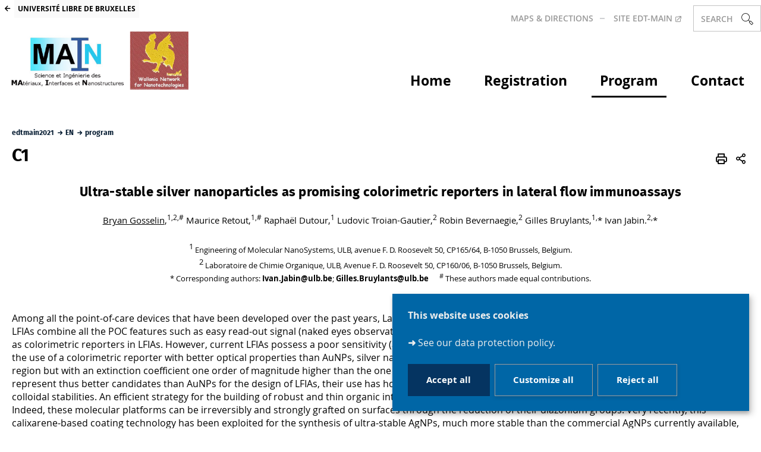

--- FILE ---
content_type: text/html;charset=UTF-8
request_url: https://edtmain2021.site.ulb.be/en/program/c1
body_size: 9689
content:



































<!DOCTYPE html>
<html class="no-js html loading" xmlns="http://www.w3.org/1999/xhtml" lang="en">
<head>
    <meta name="viewport" content="width=device-width, initial-scale=1.0" />
    


















<meta property="og:description" content="" />
<meta property="og:title" content="C1 - EDTMAIN2021" />
<meta property="og:site_name" content="EDTMAIN2021" />
<meta property="og:type" content="article" />
<meta property="og:url" content="https://edtmain2021.site.ulb.be/en/program/c1" />
<meta property="og:image" content="https://edtmain2021.site.ulb.be/uas/edtmain2021/LOGO/logo_main_nanowal.png" />
<meta http-equiv="content-type" content="text/html; charset=utf-8" />
<title>C1 - EDTMAIN2021</title>



    <link rel="canonical" href="https://edtmain2021.site.ulb.be/en/program/c1" />

<link rel="icon" type="image/png" href="https://edtmain2021.site.ulb.be/jsp/images/favicon.png" />
<meta http-equiv="pragma" content="no-cache" />

<link rel="schema.DC" href="http://purl.org/dc/elements/1.1/" />
<meta name="DC.Title" content="C1 - EDTMAIN2021" />
<meta name="DC.Creator" content="Mélanie VANDER GEETEN" />
<meta name="DC.Description" lang="en" content="" />
<meta name="DC.Publisher" content="Mélanie VANDER GEETEN" />
<meta name="DC.Date.created" scheme="W3CDTF" content="20211016 07:52:44.0" />
<meta name="DC.Date.modified" scheme="W3CDTF" content="20211025 17:23:46.0" />
<meta name="DC.Language" scheme="RFC3066" content="en" />
<meta name="DC.Rights" content="Copyright &copy; EDTMAIN2021" />

<meta name="description" content="" />
<meta name="author" lang="en" content="Mélanie VANDER GEETEN" />
<meta name="Date-Creation-yyyymmdd" content="20211016 07:52:44.0" />
<meta name="Date-Revision-yyyymmdd" content="20211025 17:23:46.0" />
<meta name="copyright" content="Copyright &copy; EDTMAIN2021" />
<meta name="reply-to" content="Cellule.Web@ulb.be" />
<meta name="category" content="Internet" />
<meta name="robots" content="index, follow" />
<meta name="distribution" content="global" />
<meta name="identifier-url" content="https://edtmain2021.site.ulb.be/" />
<meta name="resource-type" content="document" />
<meta name="expires" content="-1" />

<meta name="google-site-verification" content="" />

<meta name="Generator" content="K-Sup (6.08.05)" />
<meta name="Formatter" content="K-Sup (6.08.05)" />

    
    <link rel="start" title="Accueil" href="https://edtmain2021.site.ulb.be/" />
    <link rel="alternate" type="application/rss+xml" title="RSS feed for the last 10 news" href="https://edtmain2021.site.ulb.be/adminsite/webservices/export_rss.jsp?NOMBRE=10&amp;CODE_RUBRIQUE=1627655759964&amp;LANGUE=1" />
    <link rel="stylesheet" type="text/css" media="print" href="https://edtmain2021.site.ulb.be/wro/styles-print/6049767241e532ab58370b23daa52b40dc15dd4a.css"/>
    <link rel="stylesheet" type="text/css" media="screen" href="https://edtmain2021.site.ulb.be/wro/styles/b75f2a6b18032b7bc0bd4ed3e688135b93a2c4de.css"/>
    










<style type="text/css" media="screen, print">
	/*  remplacer par variable bandeau (de site) usine à sites */
	#bandeau {
	}
	    @media screen and (min-width: 960px) {
	            .ligne_1 > .colonne_1 {
	                width : 100%;
	            }
	    }
	        .ie8 .ligne_1 > .colonne_1 {
	            width : 100%;
	        }

		::-webkit-selection {
		  background: #000000;
		}

		::-moz-selection {
		  background: #000000;
		}

		::selection {
		  background: #000000;
		}

		h1, .h1, .fiche#body.annuaireksup h1, h6, .h6 {
		  color: #000000;
		}

		a {
		  color: #000000;
		  text-decoration: none;
		}
		a:hover, a:active, a:focus {
		  color: #000000;
		}

		[class*="contenu"] ul li::before, [class*="contenu"] ol li::before, .menu__level__accroche ul li::before, .menu__level__accroche ol li::before, .menu_deroulant ul li::before, .menu_deroulant ol li::before, .menu__level--2 ul li::before, .menu__level--2 ol li::before, #telecharger ul li::before, #telecharger ol li::before, .plan-site ul li::before, .plan-site ol li::before {
		  color: #000000;
		}

		blockquote, q, cite {
		  color: #000000;
		}

		address::before {
		  color: #000000;
		}

		button,
		[type="submit"],
		[type="button"],
		.submit,
		.button,
		.style_bouton,
		.plier-deplier__bouton {
		  background-color: #000000;
		  border-color: #000000;
		}
		button:hover, button:focus,
		[type="submit"]:hover,
		[type="submit"]:focus,
		[type="button"]:hover,
		[type="button"]:focus,
		.submit:hover,
		.submit:focus,
		.button:hover,
		.button:focus,
		.style_bouton:hover,
		.style_bouton:focus,
		.plier-deplier__bouton:hover,
		.plier-deplier__bouton:focus {
		  background-color: #000000;
		  border-color: #000000;
		}
		button:active,
		[type="submit"]:active,
		[type="button"]:active,
		.submit:active,
		.button:active,
		.style_bouton:active,
		.plier-deplier__bouton:active {
		  background-color: #000000;
		  border-color: #000000;
		}

		select:hover, select:focus,
		textarea:hover,
		textarea:focus,
		input[type="text"]:hover,
		input[type="text"]:focus,
		input[type="search"]:hover,
		input[type="search"]:focus,
		input[type="password"]:hover,
		input[type="password"]:focus,
		input[type="file"]:hover,
		input[type="file"]:focus,
		input[type="number"]:hover,
		input[type="number"]:focus,
		input[type="email"]:hover,
		input[type="email"]:focus {
		  border-color: #000000;
		}

		dl,
		.liste-definitions,
		.type_1,
		#demande_mot_passe dt,
		.type_2 {
		  border-left-color: #000000;
		}

		dt,
		.liste-definitions__terme,
		.liste-definitions__terme--colonne,
		.type-1__terme,
		.type-2__terme {
		  color: #000000;
		}

		.thematiques li, .fiche .surtitre li, .contenu .surtitre {
		  color: #000000;
		}

		.paragraphe__titre--1::before {
		  background: #000000;
		}

		.paragraphe--3,
		#encadres .encadre--1 {
		  border-color: #000000;
		}

		.paragraphe--4, #encadres .encadre--3 {
		  background: #000000;
		}

		.paragraphe--5::before {
		  color: #000000;
		}

		@media screen and (max-width: 767px) {
		  .menu__toggle, .item__toggler {
		    color: #000000;
		  }
		  .menu__toggle:focus, .menu__toggle:active, .menu__toggle:hover, .menu__toggle.show-menu, .item__toggler:focus, .item__toggler:active, .item__toggler:hover, .item__toggler.show-menu {
		    color: #000000;
		  }
		}
		.sitepublic.show-menu #menu .menu__toggle {
		  background: #000000;
		}

		.siteintranet .menu__toggle, .siteintranet .item__toggler {
		  color: #000000;
		}
		.siteintranet .menu__toggle:focus, .siteintranet .menu__toggle:active, .siteintranet .menu__toggle:hover, .siteintranet .menu__toggle.show-menu, .siteintranet .item__toggler:focus, .siteintranet .item__toggler:active, .siteintranet .item__toggler:hover, .siteintranet .item__toggler.show-menu {
		  color: #000000;
		}
		@media screen and (max-width: 767px) {
		  .siteintranet.show-menu .menu__toggle {
		    background: #000000;
		  }
		}

		@media screen and (min-width: 768px) {
		  .sitepublic #menu nav .item__label {
		    color: #000000;
		  }
		  .sitepublic #menu nav .menu__level--1 .item__control:hover, .sitepublic #menu nav .menu__level--1 .item__control:active, .sitepublic #menu nav .menu__level--1 .item__control:focus {
		    color: #000000;
		  }
		  .sitepublic #menu nav .menu__level--1 .item__control:hover::after, .sitepublic #menu nav .menu__level--1 .item__control:active::after, .sitepublic #menu nav .menu__level--1 .item__control:focus::after {
		    color: #000000;
		  }
		  .sitepublic #menu nav .menu__level--1 a.item__control > .item__label:hover, .sitepublic #menu nav .menu__level--1 a.item__control > .item__label:active, .sitepublic #menu nav .menu__level--1 a.item__control > .item__label:focus {
		    color: #000000;
		  }
		}
		#menu nav .menu__level__item--actif > .item > .item__control .item__label {
		  color: #000000;
		}

		.siteintranet #menu a.item__control:hover .item__label, .siteintranet #menu a.item__control:focus .item__label, .siteintranet #menu a.item__control:active .item__label,
		.siteintranet #menu a.item__control:hover::after, .siteintranet #menu a.item__control:focus::after, .siteintranet #menu a.item__control:active::after{
			color: #000000;
		}

		.actions-fiche__item > a, .actions-fiche__item > button, .actions-fiche__item > .button {
		  color: #000000;
		}
		.actions-fiche__item .plier-deplier__bouton[aria-expanded*="true"] {
		  border-top-color: #000000;
		  border-left-color: #000000;
		  border-right-color: #000000;
		}
		.actions-fiche__item .plier-deplier__contenu {
		  border-color: #000000;
		}

		.paragraphe--3 ul.objets .avec_vignette .vignette_deco2 a:hover, .paragraphe--3 ul.objets .avec_vignette .vignette_deco2 a:active, .paragraphe--3 ul.objets .avec_vignette .vignette_deco2 a:focus, .paragraphe--3 ul.objets.pardefaut a:hover, .paragraphe--3 ul.objets.pardefaut a:active, .paragraphe--3 ul.objets.pardefaut a:focus,
		.paragraphe--6 ul.objets .avec_vignette .vignette_deco2 a:hover,
		.paragraphe--6 ul.objets .avec_vignette .vignette_deco2 a:active,
		.paragraphe--6 ul.objets .avec_vignette .vignette_deco2 a:focus,
		.paragraphe--6 ul.objets.pardefaut a:hover,
		.paragraphe--6 ul.objets.pardefaut a:active,
		.paragraphe--6 ul.objets.pardefaut a:focus,
		.paragraphe--4 ul.objets .avec_vignette .vignette_deco2 a:hover,
		#encadres .encadre--3 ul.objets .avec_vignette .vignette_deco2 a:hover,
		.paragraphe--4 ul.objets .avec_vignette .vignette_deco2 a:active,
		#encadres .encadre--3 ul.objets .avec_vignette .vignette_deco2 a:active,
		.paragraphe--4 ul.objets .avec_vignette .vignette_deco2 a:focus,
		#encadres .encadre--3 ul.objets .avec_vignette .vignette_deco2 a:focus,
		.paragraphe--4 ul.objets.pardefaut a:hover,
		#encadres .encadre--3 ul.objets.pardefaut a:hover,
		.paragraphe--4 ul.objets.pardefaut a:active,
		#encadres .encadre--3 ul.objets.pardefaut a:active,
		.paragraphe--4 ul.objets.pardefaut a:focus,
		#encadres .encadre--3 ul.objets.pardefaut a:focus,
		.encadre--3 ul.objets .avec_vignette .vignette_deco2 a:hover,
		.encadre--3 ul.objets .avec_vignette .vignette_deco2 a:active,
		.encadre--3 ul.objets .avec_vignette .vignette_deco2 a:focus,
		.encadre--3 ul.objets.pardefaut a:hover,
		.encadre--3 ul.objets.pardefaut a:active,
		.encadre--3 ul.objets.pardefaut a:focus,
		footer ul.objets .avec_vignette .vignette_deco2 a:hover,
		footer ul.objets .avec_vignette .vignette_deco2 a:active,
		footer ul.objets .avec_vignette .vignette_deco2 a:focus,
		footer ul.objets.pardefaut a:hover,
		footer ul.objets.pardefaut a:active,
		footer ul.objets.pardefaut a:focus,
		.processusCard ul.objets .avec_vignette .vignette_deco2 a:hover,
		.processusCard ul.objets .avec_vignette .vignette_deco2 a:active,
		.processusCard ul.objets .avec_vignette .vignette_deco2 a:focus,
		.processusCard ul.objets.pardefaut a:hover,
		.processusCard ul.objets.pardefaut a:active,
		.processusCard ul.objets.pardefaut a:focus,
		.rechercheCard ul.objets .avec_vignette .vignette_deco2 a:hover,
		.rechercheCard ul.objets .avec_vignette .vignette_deco2 a:active,
		.rechercheCard ul.objets .avec_vignette .vignette_deco2 a:focus,
		.rechercheCard ul.objets.pardefaut a:hover,
		.rechercheCard ul.objets.pardefaut a:active,
		.rechercheCard ul.objets.pardefaut a:focus,
		.teccCard ul.objets .avec_vignette .vignette_deco2 a:hover,
		.teccCard ul.objets .avec_vignette .vignette_deco2 a:active,
		.teccCard ul.objets .avec_vignette .vignette_deco2 a:focus,
		.teccCard ul.objets.pardefaut a:hover,
		.teccCard ul.objets.pardefaut a:active,
		.teccCard ul.objets.pardefaut a:focus,
		.header_alerte ul.objets .avec_vignette .vignette_deco2 a:hover,
		.header_alerte ul.objets .avec_vignette .vignette_deco2 a:active,
		.header_alerte ul.objets .avec_vignette .vignette_deco2 a:focus,
		.header_alerte ul.objets.pardefaut a:hover,
		.header_alerte ul.objets.pardefaut a:active,
		.header_alerte ul.objets.pardefaut a:focus,
		body .extension-agenda .extension-agenda__semaine .extension-agenda__evenements li ul.objets .avec_vignette .vignette_deco2 a:hover,
		body .extension-agenda .extension-agenda__semaine .extension-agenda__evenements li ul.objets .avec_vignette .vignette_deco2 a:active,
		body .extension-agenda .extension-agenda__semaine .extension-agenda__evenements li ul.objets .avec_vignette .vignette_deco2 a:focus,
		body .extension-agenda .extension-agenda__semaine .extension-agenda__evenements li ul.objets.pardefaut a:hover,
		body .extension-agenda .extension-agenda__semaine .extension-agenda__evenements li ul.objets.pardefaut a:active,
		body .extension-agenda .extension-agenda__semaine .extension-agenda__evenements li ul.objets.pardefaut a:focus,
		body .extension-agenda .extension-agenda__mois .extension-agenda__evenements ul.objets .avec_vignette .vignette_deco2 a:hover,
		body .extension-agenda .extension-agenda__mois .extension-agenda__evenements ul.objets .avec_vignette .vignette_deco2 a:active,
		body .extension-agenda .extension-agenda__mois .extension-agenda__evenements ul.objets .avec_vignette .vignette_deco2 a:focus,
		body .extension-agenda .extension-agenda__mois .extension-agenda__evenements ul.objets.pardefaut a:hover,
		body .extension-agenda .extension-agenda__mois .extension-agenda__evenements ul.objets.pardefaut a:active,
		body .extension-agenda .extension-agenda__mois .extension-agenda__evenements ul.objets.pardefaut a:focus {
		  color: #000000;
		}
		.paragraphe--3 .owl-carousel.pub .cycle-overlay,
		.paragraphe--6 .owl-carousel.pub .cycle-overlay,
		.paragraphe--4 .owl-carousel.pub .cycle-overlay,
		#encadres .encadre--3 .owl-carousel.pub .cycle-overlay,
		.encadre--3 .owl-carousel.pub .cycle-overlay,
		footer .owl-carousel.pub .cycle-overlay,
		.processusCard .owl-carousel.pub .cycle-overlay,
		.rechercheCard .owl-carousel.pub .cycle-overlay,
		.teccCard .owl-carousel.pub .cycle-overlay,
		.header_alerte .owl-carousel.pub .cycle-overlay,
		body .extension-agenda .extension-agenda__semaine .extension-agenda__evenements li .owl-carousel.pub .cycle-overlay,
		body .extension-agenda .extension-agenda__mois .extension-agenda__evenements .owl-carousel.pub .cycle-overlay {
		  background: #000000;
		}

		.paragraphe--4 .ckeditor-tabs .tabs_toggler.active,
		.paragraphe--4 .ckeditor-tabs .tabs_toggler.active::after,
		.paragraphe--4 .ckeditor-tabs .tabs_wrapper,
		.encadre--3 .ckeditor-tabs .tabs_toggler.active,
		.encadre--3 .ckeditor-tabs .tabs_toggler.active::after,
		.encadre--3 .ckeditor-tabs .tabs_wrapper {
			background:  #000000;
		}

		.paragraphe--4 .ckeditor-accordion .accordion_toggler.active,
		.paragraphe--4 .ckeditor-accordion .accordion_wrapper.active,
		.encadre--3 .ckeditor-accordion .accordion_toggler.active,
		.encadre--3 .ckeditor-accordion .accordion_wrapper.active{
			background:  #000000;
		}


		#recherche-simple .header_toggle__libelle .icon {
		  color: #000000;
		}

		.acces_direct__item:hover, .acces_direct__item:active, .acces_direct__item:focus {
		  color: #000000;
		}
		.acces_direct__item:hover.type_rubrique_0004::after, .acces_direct__item:active.type_rubrique_0004::after, .acces_direct__item:focus.type_rubrique_0004::after {
		  color: #000000;
		}
		.acces_direct__item:hover .acces_direct__libelle, .acces_direct__item:active .acces_direct__libelle, .acces_direct__item:focus .acces_direct__libelle {
		  color: #000000;
		}

		.header_toggle .header_toggle__libelle:hover, .header_toggle .header_toggle__libelle:active, .header_toggle .header_toggle__libelle:focus, .header_toggle .header_toggle__libelle.active {
		  color: #000000;
		}
		.header_toggle .header_toggle__menu {
		  border-color: #000000;
		}
		.header_toggle .header_toggle__menu .lien_externe:not(.img_link)::after, .header_toggle .header_toggle__menu .type_rubrique_0004::after {
		  color: #000000;
		}
		.header_toggle .header_toggle__menu .header_toggle__libelle {
		  color: #000000;
		}
		.header_toggle .header_toggle__libelle.active {
		  border-left-color: #000000;
		  border-right-color: #000000;
		  border-top-color: #000000;
		}

		footer .header_toggle__menu .menuderoulant .header_toggle__libelle {
		  color: #000000;
		}
		footer .header_toggle__menu .menuderoulant .header_toggle__libelle:hover, footer .header_toggle__menu .menuderoulant .header_toggle__libelle:active, footer .header_toggle__menu .menuderoulant .header_toggle__libelle:focus, footer .header_toggle__menu .menuderoulant .header_toggle__libelle:visited {
		  color: #000000;
		}

		.sitepublic #menu .menu_principal--riche.active > ul.menu__level__items > .menu__level__item > .item > .item__control.active .item__label, .sitepublic #menu .menu_principal--riche.active > ul.menu__level__items > .menu__level__item > .item > .item__control:hover .item__label, .sitepublic #menu .menu_principal--riche.active > ul.menu__level__items > .menu__level__item > .item > .item__control:active .item__label, .sitepublic #menu .menu_principal--riche.active > ul.menu__level__items > .menu__level__item > .item > .item__control:focus .item__label {
		  color: #000000;
		}
		.sitepublic #menu .menu_principal--riche.active > ul.menu__level__items > .menu__level__item > .item > .item__control.active .item__label::after, .sitepublic #menu .menu_principal--riche.active > ul.menu__level__items > .menu__level__item > .item > .item__control:hover .item__label::after, .sitepublic #menu .menu_principal--riche.active > ul.menu__level__items > .menu__level__item > .item > .item__control:active .item__label::after, .sitepublic #menu .menu_principal--riche.active > ul.menu__level__items > .menu__level__item > .item > .item__control:focus .item__label::after {
		  color: #000000;
		}
		.sitepublic #menu .menu_principal--riche.active > ul.menu__level__items > .menu__level__item > .item > .item__control.active::after, .sitepublic #menu .menu_principal--riche.active > ul.menu__level__items > .menu__level__item > .item > .item__control:hover::after, .sitepublic #menu .menu_principal--riche.active > ul.menu__level__items > .menu__level__item > .item > .item__control:active::after, .sitepublic #menu .menu_principal--riche.active > ul.menu__level__items > .menu__level__item > .item > .item__control:focus::after {
		  color: #000000;
		}
		.sitepublic #menu .menu_principal--riche.active > ul.menu__level__items > .menu__level__item > .item > .item__control.active .item__label::before,
		.sitepublic #menu .menu_principal--riche > ul.menu__level__items > .menu__level__item--actif > .item > .item__control .item__label::before {
		  background: #000000;
		}

		.ui-state-hover,
		.ui-widget-content .ui-state-hover,
		.ui-widget-header .ui-state-hover,
		.ui-state-focus,
		.ui-widget-content .ui-state-focus,
		.ui-widget-header .ui-state-focus {
		  background-color: #000000;
		}

		#body .kmonoselect-button:hover, #body .kmonoselect-button:active, #body .kmonoselect-button:focus {
		  background: #000000;
		}

		#kmap a {
		  color: #000000;
		}
		#kmap a:hover, #kmap a:active, #kmap a:focus {
		  color: #000000;
		}

		.carrouselCard_infos__wrapper {
		  border-color: #000000;
		}

		.processusCard .processusCard__index {
		  color: #000000;
		}

		.rechercheCard .rechercheCard__liens li a:hover, .rechercheCard .rechercheCard__liens li a:active, .rechercheCard .rechercheCard__liens li a:focus {
		  border-color: #000000;
		}

		.rechercheCard__item {
		  background: #000000;
		}

		a.rechercheCard__item:hover, a.rechercheCard__item:active, a.rechercheCard__item:focus {
		  background-color: #000000;
		}

		.rechercheCard__bloc {
		  border-color: #000000;
		}

		a.rechercheCard__bloc:hover, a.rechercheCard__bloc:focus, a.rechercheCard__bloc:active{
			background: #000000;
		}

		.rechercheCard__bloc::after {
		  border-color: transparent transparent #000000 transparent;
		}

		.actualitesCard__photo, .actualitesCard__actualite, .accueil__carte__titre h2 {
		  border-color: #000000;
		}

		.actualitesCard h2 span,
		.agendaCard h2 span,
		.teccCard h2 span {
		  border-color: #000000;
		}

		.agendaCard__evenement::before {
		  background: #000000;
		}

		.thematiquesCard h2 a:hover, .thematiquesCard h2 a:focus, .thematiquesCard h2 a:active {
		  color: #000000;
		}

		#menu .menu_principal--riche.active > ul.menu__level__items > .menu__level__item > .item > .item__control.active::after, #menu .menu_principal--riche.active > ul.menu__level__items > .menu__level__item > .item > .item__control:hover::after, #menu .menu_principal--riche.active > ul.menu__level__items > .menu__level__item > .item > .item__control:active::after, #menu .menu_principal--riche.active > ul.menu__level__items > .menu__level__item > .item > .item__control:focus::after {
		  color: #000000;
		}

		.menu-secondaire__item.menu-secondaire__item--actif .menu-secondaire__item__intitule {
		  color: #000000;
		}

		.menu-secondaire__item .menu-secondaire__item__intitule:hover, .menu-secondaire__item .menu-secondaire__item__intitule:focus,
		.menu-secondaire__item .menu-secondaire__sous-menu__item__intitule:hover,
		.menu-secondaire__item .menu-secondaire__sous-menu__item__intitule:focus,
		.menu-secondaire__item.menu-secondaire__item--has-active-child.menu-secondaire__item--actif.active .menu-secondaire__item__intitule:hover,
		.menu-secondaire__item.menu-secondaire__item--has-active-child.menu-secondaire__item--actif.active .menu-secondaire__item__intitule:focus {
		  color: #000000;
		}

		.menu-secondaire__item .menu-secondaire__sous-menu__item--actif .menu-secondaire__sous-menu__item__intitule {
		  color: #000000;
		}

		.menu_secondaire--numerote .menu-secondaire__item__intitule::before {
		  color: #000000;
		}

		.menu_secondaire--numerote .menu-secondaire__item.menu-secondaire__item--actif .menu-secondaire__item__intitule::before {
		  background-color: #000000;
		}

		.cnil-panel__action.button--secondary{
			color: #000000;
		}

		dl.ckeditor-tabs dt.active::before, dl.ckeditor-tabs dt:hover::before{
			background-color: #000000;
		}

		.formation .layout .card{
			border-top-color: #000000;
		}

		.formation .jumps-trigger.current,
		.formation .jumps-trigger:hover,
		.formation .jumps-trigger:active,
		.formation .jumps-trigger:focus{
			border-bottom-color: #000000;
		}

		.formation .cta__title{
			color: #000000;
		}

		.search-result__entete{
			border-color: #000000;
		}

		.search-result__entete,
		.search-aggregation__titre,
		.aggregation-item__aggregation-name{
			color: #000000;
		}

		.formation .cta__contents,
		.formation .cta__title.active{
			border-color: #000000;
		}

		.cta-liste::before{
			background: #000000;
		}

		.cta-liste-terme{
			color: #000000;
		}

        .ueup .fiche-technique{
            background: #000000;
        }

        #body .mosaique-pagination a.galerie-page {
            background-color: #000000;
        }

        #body .mosaique-pagination a.galerie-page.galerie-page--selected {
            border-color:#000000;
            color: #000000;
        }
    

	
</style>


    <script type="text/javascript">var html = document.getElementsByTagName('html')[0]; html.className = html.className.replace('no-js', 'js');</script>



    <script type="text/javascript" src="https://edtmain2021.site.ulb.be/wro/scripts/d52cd4577dfb99f246b4d6bbea127d780551f878.js"></script>
</head>
<body id="body" class="fiche pagelibre  sitepublic site-edtmain2021 sans-bandeau" data-toggle=".sitepublic #menu .active, .header_toggle .active, #call-to-actions .active, #call-to-actions-contents .active" data-toggle-bubble itemtype="http://schema.org/WebPage" itemscope><meta itemprop="http://schema.org/lastReviewed" content="2021-10-25">


<header itemscope itemtype="http://schema.org/WPHeader">
    <meta itemprop="name" content=""/>
    <meta itemprop="description" content="" />
    <meta itemprop="keywords" content="" />
    <p id="liens_evitement">
        <a href="#contenu-encadres">Go to content</a> |
        <a href="#menu_principal">Navigation</a> |
        <a href="#acces_directs">Direct access</a> |
        <a href="#connexion">Connection</a>
    </p>
    
     
    
	   	<div class="header_ligne1"> 
	    	<a class="lien_fleche--gauche lien_site_institutionnel" title="UNIVERSITÉ LIBRE DE BRUXELLES" href="https://www.ulb.be/">UNIVERSITÉ LIBRE DE BRUXELLES</a>
	   	</div>
    
    
   
    
   <div class="header_ligne2"><!--
		
    
       
       




	
	    --><a href="https://edtmain2021.site.ulb.be/en/maps-directions" class="acces_direct__item type_rubrique_FICO">
	        <span class="acces_direct__libelle">
	            MAPS & DIRECTIONS
	        </span>
	    </a><!--
	
	    --><a href="https://edtmain2021.site.ulb.be/en/site-edt-main" class="acces_direct__item type_rubrique_0004">
	        <span class="acces_direct__libelle">
	            SITE EDT-MAIN
	        </span>
	    </a><!--
	

       
       
       
       
       

       


















--><div id="recherche-simple" class="header_toggle">
    <button id="data-toggle-recherchesimple" class="header_toggle__libelle" data-toggle="[data-toggle-id='recherchesimple']" data-toggle-event="give-focus" data-toggle-group="menus" type="button"><span class="header_toggle__libelle-texte">Search</span><span class="icon icon-ulb-search"></span></button>
    <div data-toggle-id="recherchesimple" class="header_toggle__menu" data-toggle-target itemscope itemtype="http://schema.org/WebSite">
        <meta itemprop="url" content=""/>
        <h2></h2>
        
        <button class="header_toggle__close" data-toggle="[data-toggle-id='recherchesimple']" type="button"><span class="icon icon-ulb-close"></span></button>
        <form novalidate action="/servlet/search" method="get" itemprop="potentialAction" itemscope itemtype="http://schema.org/SearchAction">
            <input type="hidden" class="js-value-autocomplete-header-disallow" value="false" />
            <meta itemprop="target" content="/servlet/search?beanKey=&l=1&q={q}"/>
            <input type="hidden" name="page" value="" />
            
                <input type="hidden" name="site" value="#" />
            
            <input type="hidden" name="l" value="1">
            <input type="hidden" name="RH" value="21674480138371280">
            <input type="hidden" data-inputfor="MOTS_CLEFS" id="MOTS_CLEFS_AUTOCOMPLETE"/>
            
            
            <div class="header_toggle__radios js-radio-search">
                <span class="header_toggle__radios__block">
	                <input type="radio" id="tout_le_site" name="beanKey" value="150bfcee-1f87-11e7-a0e0-b753bedcad22" checked="checked"/>
	                <label for="tout_le_site">Sitewide</label>
                </span>
                <span class="header_toggle__radios__block">
	                <input type="radio" id="annuaire" name="beanKey" value="beanKeyRechercheAnnuaireksup" />
	                <label for="annuaire">Directory</label>
                </span>
                <span class="header_toggle__radios__block">
	                <input type="radio" id="formations" name="beanKey" value="beanKeyRechercheFormation" />
	                <label for="formations">Training</label>
                </span>
            </div>
            <input class="header_toggle__input js-search-header" name="q" itemprop="query-input" autocomplete="on" role="search" type="search" id="MOTS_CLEFS" value="" data-formparams="true" data-bean="multiFicheAutoComplete" data-autocompleteurl="/servlet/com.kportal.servlet.autoCompletionServlet" data-submitonselect="true" placeholder="" title="Search by keywords" />
            <button class="header_toggle__submit"  formnovalidate="formnovalidate" type="submit" value="Search">
                <span class="icon icon-ulb-search"></span>
            </button>

        </form>
    </div><!-- .plier-deplier__contenu -->
</div><!--

       










       
	   
	   

 --></div>
    <div class="header_ligne3"><!--

	 --><div class="header_ligne3__col1"> 
		 	
	        	





<div class="banniere" role="banner">
    <a href="https://edtmain2021.site.ulb.be/" class="banniere__logo" title="Back to homepage">
        <img src="/uas/edtmain2021/LOGO/logo_main_nanowal.png" alt="logo-EDTMAIN2021" title="Back to homepage"/>
    </a>
</div>

	        
     	</div><!--

	 --><div class="header_ligne3__col2">
        
	        <div id="menu" role="navigation" aria-expanded="false" itemscope itemtype="http://schema.org/SiteNavigationElement">
	            










    
    <div class="menu__overlay" data-toggle="body" data-toggle-class="show-menu"></div>
    
	
		
<button class="menu__toggle" data-toggle="body" data-toggle-class="show-menu"  data-toggle-event="menu-mobile-toggle">
    <span class="icon- open-menu">menu</span>
    <span class="icon- close-menu">close</span>
</button>
	
    
    <nav>
        <div class="menu__level menu__level--0 menu_principal menu_principal--riche">
            
            <ul class="menu__level__items"><!--
                
                    --><li class="menu__level__item menu__level__item--acces-directs">
                        <div class="item item--has-button item--has-link">
                            <a class="item__control type_rubrique_0001" title="UNIVERSITÉ LIBRE DE BRUXELLES" href="https://www.ulb.be/">
                                <span class="item__label"><span class="icon icon-ulb-chevron-left"></span>  UNIVERSITÉ LIBRE DE BRUXELLES</span>
                            </a>
                        </div>
                    </li><!--
                
                
                    
                    
                    
                    
                    
                    
                    --><li class="menu__level__item menu__level__item--acces--menu--mobile" data-toggle-id="21674480138301085"><!--
                        
                        





--><div class="item item--has-button"><!--
    
        
            
            
                
                --><button class="item__control type_rubrique_ACCES item__control-level-0" type="button"  data-toggle="[data-toggle-id='21674480138301085']" data-toggle-group="menu" data-toggle-event="menu-riche-toggle" aria-expanded="false"><!--
                     
                  --><span class="item__label">
                        Direct acces
                    </span><!-- 
              --></button><!--
                
                --><button class="item__toggler " type="button" data-toggle="[data-toggle-id='21674480138301085']" data-toggle-group="menu-toggler" aria-expanded="false">
                    <span class="icon-expand_more more"></span>
                    <span class="icon-expand_less less"></span>
                </button><!--
            
        
        
    
--></div><!--

                        
                            --><div class="menu__level menu__level--1" data-toggle-target><!--
                                
                                
                                
                                --><ul class="menu__level__items"><!--
                                    
                                        
                                        
                                        
                                        
                                        
                                          
                                        --><li class="menu__level__item menu__level__item--first-column" data-toggle-id="1627907599215"><!--
                                            
                                            





--><div class="item item--has-link"><!--
    
        
            
                
                --><a class="item__control type_rubrique_FICO" href="https://edtmain2021.site.ulb.be/en/maps-directions" aria-expanded="false"><!-- 
                    
                    --><span class="item__label">
                        Maps & Directions
                    </span><!-- 
                --></a><!--
            
            
        
        
    
--></div><!--

                                            
                                            






                                        --></li><!--
                                    
                                        
                                        
                                        
                                        
                                        
                                          
                                        --><li class="menu__level__item menu__level__item--last-column" data-toggle-id="1627907642419"><!--
                                            
                                            





--><div class="item item--has-link"><!--
    
        
            
                
                --><a class="item__control type_rubrique_0004" href="https://edtmain2021.site.ulb.be/en/site-edt-main" aria-expanded="false"><!-- 
                    
                    --><span class="item__label">
                        site EDT-MAIN
                    </span><!-- 
                --></a><!--
            
            
        
        
    
--></div><!--

                                            
                                            






                                        --></li><!--
                                    
                                --></ul><!--
                                
                                
                            --></div><!--
                        
                    --></li><!--
                
                    
                    
                    
                    
                    
                    
                    --><li class="menu__level__item" data-toggle-id=""><!--
                        
                        





--><div class="item"><!--
    
        
        
            
            --><div class="item__control type_rubrique_" aria-expanded="false"><!-- 
                 
              --><span class="item__label">
                    
                </span><!-- 
           --></div><!--
        
    
--></div><!--

                        
                    --></li><!--
                
                    
                    
                    
                    
                    
                    
                    --><li class="menu__level__item" data-toggle-id="21674480138215953"><!--
                        
                        





--><div class="item item--has-link"><!--
    
        
            
                
                --><a class="item__control type_rubrique_0001" href="https://edtmain2021.site.ulb.be/" aria-expanded="false"><!-- 
                    
                    --><span class="item__label">
                        Home
                    </span><!-- 
                --></a><!--
            
            
        
        
    
--></div><!--

                        
                    --></li><!--
                
                    
                    
                    
                    
                    
                    
                    --><li class="menu__level__item" data-toggle-id="21674480138494245"><!--
                        
                        





--><div class="item item--has-link"><!--
    
        
            
                
                --><a class="item__control type_rubrique_0001" href="https://edtmain2021.site.ulb.be/en/registration" aria-expanded="false"><!-- 
                    
                    --><span class="item__label">
                        Registration
                    </span><!-- 
                --></a><!--
            
            
        
        
    
--></div><!--

                        
                    --></li><!--
                
                    
                    
                    
                    
                    
                    
                    --><li class="menu__level__item menu__level__item--actif" data-toggle-id="21674480138371280"><!--
                        
                        





--><div class="item item--has-link"><!--
    
        
            
                
                --><a class="item__control type_rubrique_0001" href="https://edtmain2021.site.ulb.be/en/program" aria-expanded="false"><!-- 
                    
                    --><span class="item__label">
                        Program
                    </span><!-- 
                --></a><!--
            
            
        
        
    
--></div><!--

                        
                    --></li><!--
                
                    
                    
                    
                    
                    
                    
                    --><li class="menu__level__item" data-toggle-id="21674480138290288"><!--
                        
                        





--><div class="item item--has-link"><!--
    
        
            
                
                --><a class="item__control type_rubrique_0001" href="https://edtmain2021.site.ulb.be/en/contact" aria-expanded="false"><!-- 
                    
                    --><span class="item__label">
                        Contact
                    </span><!-- 
                --></a><!--
            
            
        
        
    
--></div><!--

                        
                    --></li><!--
                
            --></ul><!--
            
        --></div>
    </nav>


	        </div>
        
    </div><!--

	--></div>
</header>
<main id="page" >
    <div id="page_deco">
        <div id="contenu-encadres">
            
                
                
            
            <div id="contenu_sans_nav_sans_encadres" class="contenu" role="main">
                <div id="zone-titre">
                    







    <ol id="fil_ariane" itemscope itemtype="http://schema.org/BreadcrumbList">
        
            <li itemprop="itemListElement" itemscope itemtype="http://schema.org/ListItem">
                
                    <a itemprop="item" href="https://edtmain2021.site.ulb.be/">
                
                    <span itemprop="name">
                        edtmain2021
                    </span>
                
                    </a>
                
                <meta itemprop="position" content="0" />
            </li>
            
            <li itemprop="itemListElement" itemscope itemtype="http://schema.org/ListItem">
                
                    <a itemprop="item" href="https://edtmain2021.site.ulb.be/">
                
                    <span itemprop="name">
                        EN
                    </span>
                
                    </a>
                
                <meta itemprop="position" content="1" />
            </li>
            
            <li itemprop="itemListElement" itemscope itemtype="http://schema.org/ListItem">
                
                    <a itemprop="item" href="https://edtmain2021.site.ulb.be/en/program">
                
                    <span itemprop="name">
                        program
                    </span>
                
                    </a>
                
                <meta itemprop="position" content="2" />
            </li>
            
    </ol>

                    














<ul class="actions-fiche">
    <li class="actions-fiche__item actions-fiche__item--print">
        <button title="Print" onclick="window.print(); return false;">
            <span aria-hidden="true" class="icon icon-ulb-print"></span>
            <span class="actions-fiche__libelle">Print</span>
        </button>
    </li>
        <li class="actions-fiche__item plier-deplier actions-fiche__item--share">
            <button class="plier-deplier__bouton" aria-expanded="false">
                <span aria-hidden="true" class="icon icon-ulb-share"></span>
                <span class="actions-fiche__libelle">Share</span>
            </button>
            <div class="plier-deplier__contenu plier-deplier__contenu--clos partage-reseauxsociaux">
                <span>Share this page</span>
                <ul><!--
                    --><li class="partage-reseauxsociaux__item">
                        <a title="E-mail this page" href="mailto:?subject=C1&amp;body=Hello%2C%0A%0AI%20recommend%20this%20page%20to%20you%20%3A%20C1%20%28https%3A%2F%2Fedtmain2021.site.ulb.be%2Fen%2Fprogram%2Fc1%29%0A%0ABest%20regards.%0A" rel="nofollow">
                            <span aria-hidden="true" class="icon icon-mail"></span>
                            <span class="actions-fiche__libelle">E-mail this page</span>
                        </a>
                    </li><!--
                        --><li class="partage-reseauxsociaux__item partage-reseauxsociaux__item--facebook">
                            <a class="js-share-action" href="https://www.facebook.com/sharer/sharer.php?s=100&u=https://edtmain2021.site.ulb.be/en/program/c1" title="Facebook">
                                <span aria-hidden="true" class="icon icon-facebook"></span>
                                <span class="actions-fiche__libelle">Facebook</span>
                            </a>
                        </li><!--
                        --><li class="partage-reseauxsociaux__item partage-reseauxsociaux__item--twitter">
                            <a class="js-share-action" href="https://twitter.com/intent/tweet?url=https%3A%2F%2Fedtmain2021.site.ulb.be%2Fen%2Fprogram%2Fc1&via=ULBruxelles&text=C1" title="Twitter">
                                <span aria-hidden="true" class="icon icon-twitter2"></span>
                                <span class="actions-fiche__libelle">Twitter</span>
                            </a>
                        </li><!--
                        --><li class="partage-reseauxsociaux__item partage-reseauxsociaux__item--linkedin">
                            <a class="js-share-action" href="https://www.linkedin.com/shareArticle?mini=true&url=https://edtmain2021.site.ulb.be/en/program/c1" title="Linkedin">
                                <span aria-hidden="true" class="icon icon-linkedin"></span>
                                <span class="actions-fiche__libelle">Linkedin</span>
                            </a>
                        </li><!--
                        --><li class="partage-reseauxsociaux__item partage-reseauxsociaux__item--viadeo">
                            <a class="js-share-action" href="https://www.viadeo.com/shareit/share/?url=https://edtmain2021.site.ulb.be/en/program/c1" title="Viadeo">
                                <span aria-hidden="true" class="icon icon-viadeo"></span>
                                <span class="actions-fiche__libelle">Viadeo</span>
                            </a>
                        </li><!--
                --></ul>
            </div>
        </li>
</ul><!-- .actions-fiche -->


                        <h1>C1</h1>
                </div>






<div class="ligne_1"><div class="colonne_1">
                <div class="colonne_deco"><div class="paragraphe--0"><div class="paragraphe__contenu--0 toolbox">
                                <h2 style="text-align: center;">Ultra-stable silver nanoparticles as promising colorimetric reporters in lateral flow immunoassays</h2>

<p align="center" style="margin-left:-1.4pt; text-align:center"><u><span style="font-size:11.0pt">Bryan Gosselin</span></u><span style="font-size:11.0pt">,<sup>1,2,#</sup> Maurice Retout,<sup>1,#</sup> Raphaël Dutour,<sup>1</sup> Ludovic Troian-Gautier,<sup>2</sup> Robin Bevernaegie,<sup>2</sup> Gilles Bruylants,<sup>1,</sup>* Ivan Jabin.<sup>2,</sup>*</span></p>

<p style="text-align: center;"><i><sup><span lang="EN-US" style="font-size:10.0pt">1</span></sup></i><i><span lang="EN-US" style="font-size:10.0pt"> Engineering of Molecular NanoSystems, ULB, avenue F. D. Roosevelt 50, CP165/64, B-1050 Brussels, Belgium.</span></i><br>
<i><sup><span style="font-size:10.0pt">2</span></sup></i><i><span style="font-size:10.0pt"> Laboratoire de Chimie Organique, ULB, Avenue F. D. Roosevelt 50, CP160/06, B-1050 Brussels, Belgium.</span></i><br>
<i><span lang="EN-US" style="font-size:10.0pt">* Corresponding authors: </span></i><i><span style="font-size:10.0pt"><a href="mailto:Ivan%2EJabin%40ulb%2Ebe" class="mailto">Ivan.Jabin@ulb.be</a></span></i><i><span lang="EN-US" style="font-size:10.0pt">; </span></i><i><span style="font-size:10.0pt"><a href="mailto:Gilles%2EBruylants%40ulb%2Ebe" class="mailto">Gilles.Bruylants@ulb.be</a></span></i><i><span lang="EN-US" style="font-size:10.0pt">&nbsp;&nbsp;&nbsp;&nbsp;&nbsp; <sup>#</sup> These authors made equal contributions.</span></i></p>

<p><br>
Among all the point-of-care devices that have been developed over the past years, Lateral-flow Immunoassays (LFIAs) are probably the most widely used. Indeed, LFIAs combine all the POC features such as easy read-out signal (naked eyes observation), low cost and ease of use.&nbsp; Gold nanoparticles (AuNPs) are classically used as colorimetric reporters in LFIAs. However, current LFIAs possess a poor sensitivity (around µM) compared to ELISAs (pM to nM). To address this issue we envisaged the use of a colorimetric reporter with better optical properties than AuNPs, silver nanoparticles (AgNPs). Indeed, these latter also exhibit a LSPR band in the visible region but with an extinction coefficient one order of magnitude higher than the one of AuNPs of similar size, acting as better colorimetric reporters. If AgNPs represent thus better candidates than AuNPs for the design of LFIAs, their use has however been scarcely reported in the literature due to their poor chemical and colloidal stabilities. An efficient strategy for the building of robust and thin organic interface on various surfaces consists in using calix[4]arene-tetradiazonium salts. Indeed, these molecular platforms can be irreversibly and strongly grafted on surfaces through the reduction of their diazonium groups. Very recently, this calixarene-based coating technology has been exploited for the synthesis of ultra-stable AgNPs, much more stable than the commercial AgNPs currently available, that can be easily manipulated and conjugated to biomolecules such as proteins.</p>

<p>We developed an LFIA for the detection of Anti-SARS-CoV 2 IgG based on these calixarene-coated AgNPs.&nbsp; Our results highlight that the use of AgNPs as colorimetric reporters allows to decrease 10-fold the limit of detection in comparison to standard AuNPs while using model samples, i.e. buffer spiked with anti-SARS-Cov-2 IgG. We optimized the design of the LFIA in order to optimize the detection in a complex matrix such as human plasma with functionalized AgNPs. After optimization, we used our LFIA with clinical samples of infected patients and we obtained 100% specificity and 77% sensitivity, confirming the good performance of our system, while using far less particles of our AgNPs compared to AuNPs. Our findings are of general interest for the diagnosis field as it could pave the way to the development of improved LFIA-type applications using silver nanoparticles.</p>

<p style="text-align: center;">                <img src="https://edtmain2021.site.ulb.be/medias/photo/c1_1634363845312-png?ID_FICHE=26801" alt="" style="margin: 0px; float: none;">    </p>
                            </div><!-- .paragraphe__contenu--0 .toolbox -->
                        </div><!-- paragraphe--0 --></div><!-- colonne_deco -->
            </div><!-- .colonne_1 --></div><!-- .ligne_1 -->











<div id="redacteur-date-impression">
</div><!-- #redacteur-date-impression -->
</div> <!-- .contenu -->










</div><!-- #contenu-encadres -->
</div><!-- #page_deco -->
</main> <!-- #page -->



    

    <footer id="pied_deco" itemscope itemtype="http://schema.org/WPFooter">
        <div class="footer_lisere"><!--
        
        	--><span class="footer_lisere-1"></span><!-- 
        
        	--><span class="footer_lisere-2"></span><!-- 
        
        	--><span class="footer_lisere-3"></span><!-- 
        
        	--><span class="footer_lisere-4"></span><!-- 
        
        	--><span class="footer_lisere-5"></span><!-- 
        
        	--><span class="footer_lisere-6"></span><!-- 
        
        	--><span class="footer_lisere-7"></span><!-- 
        
        	--><span class="footer_lisere-8"></span><!-- 
        
        	--><span class="footer_lisere-9"></span><!-- 
        
        	--><span class="footer_lisere-10"></span><!-- 
        
        	--><span class="footer_lisere-11"></span><!-- 
         
     --></div>
        <div class="footer_ligne1 footer_wrapper">

            
            
        </div>

        
        <div class="footer_ligne2 footer_wrapper"><!--

	        

        	

         	
             --><div class="footer_ligne2__col4">
                
                    





                
				
            </div><!--
     --></div>

        <div class="footer_ligne3">
        	<div class="footer_wrapper"><!--
		     --><div class="footer_ligne3__col1">
		            
		                




<ul id="menu_pied_page" itemtype="http://schema.org/ItemList"><!----><li class="menu_pied_page__item" itemtype="http://schema.org/ListItem"><a href="https://edtmain2021.site.ulb.be/en/mentions-legales" class="type_rubrique_0001"><span itemprop="name">Mentions légales</span></a>
                    <meta itemprop="url" content="https://edtmain2021.site.ulb.be/en/mentions-legales"/>
                    <meta itemprop="position" content="0"/>
                </li><!---->
        <li class="menu_pied_page__item" itemtype="http://schema.org/ListItem">
            <a href="#" itemprop="name" class="eprivacy-consent-modal-button">Cookies management</a>
        </li>
    </ul><!-- #menu_pied_page -->

		        </div><!--

	         --><div class="footer_ligne3__col2"><!-- 
	            
	            
	         --></div><!--
         --></div>
    	</div>
    	<div class="check-media"></div>
    </footer>

<a class="url-fiche" href="https://edtmain2021.site.ulb.be/en/program/c1">https://edtmain2021.site.ulb.be/en/program/c1</a>
<script type="text/javascript" src="https://edtmain2021.site.ulb.be/wro/scriptsFo_en/82cfca37c65580c1b16caa8f962fed0f90ee082e.js"></script>
<script type="opt-in" data-name="cookies_analytics" data-type="application/javascript" data-src="/resources/fo/scripts/00-matomo.js"></script>













</body>
</html>


